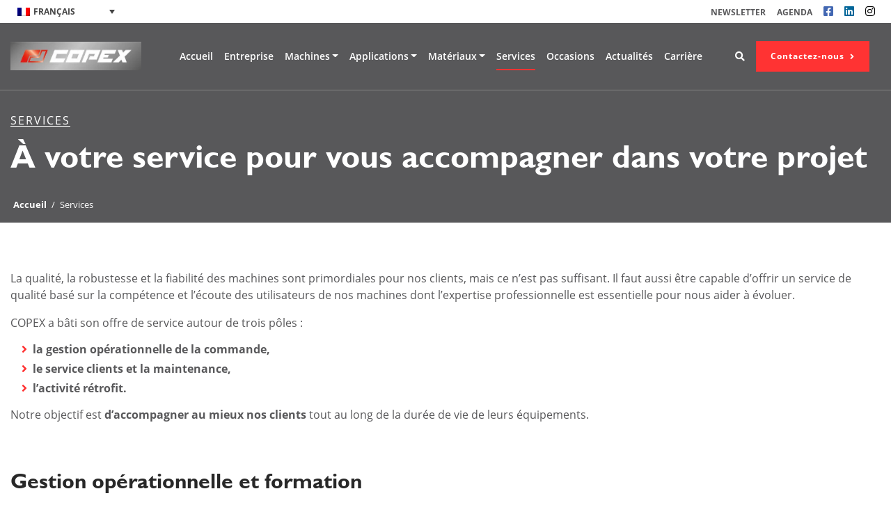

--- FILE ---
content_type: text/html; charset=UTF-8
request_url: https://copex.com/services/
body_size: 17132
content:
<!DOCTYPE html>
<html lang="fr-FR">
	<head>
		<meta http-equiv="X-UA-Compatible" content="IE=Edge;chrome=1" >
		<meta name="viewport" content="width=device-width; initial-scale=1; maximum-scale=1;" />
		<meta charset="UTF-8" />
		<meta name='robots' content='index, follow, max-image-preview:large, max-snippet:-1, max-video-preview:-1' />

<!-- Google Tag Manager for WordPress by gtm4wp.com -->
<script data-cfasync="false" data-pagespeed-no-defer>
	var gtm4wp_datalayer_name = "dataLayer";
	var dataLayer = dataLayer || [];
</script>
<!-- End Google Tag Manager for WordPress by gtm4wp.com -->
	<!-- This site is optimized with the Yoast SEO plugin v26.8 - https://yoast.com/product/yoast-seo-wordpress/ -->
	<title>Services - Copex</title>
<link data-rocket-prefetch href="https://static.axept.io" rel="dns-prefetch">
<link data-rocket-prefetch href="https://www.googletagmanager.com" rel="dns-prefetch">
<link data-rocket-prefetch href="https://fonts.googleapis.com" rel="dns-prefetch"><link rel="preload" data-rocket-preload as="image" href="https://copex.com/wp-content/uploads/2020/03/Transport-3-1024x576.jpg.webp" imagesrcset="https://copex.com/wp-content/uploads/2020/03/Transport-3-1024x576.jpg.webp 1024w,https://copex.com/wp-content/uploads/2020/03/Transport-3-300x169.jpg.webp 300w,https://copex.com/wp-content/uploads/2020/03/Transport-3-768x432.jpg.webp 768w,https://copex.com/wp-content/uploads/2020/03/Transport-3-1536x864.jpg.webp 1536w,https://copex.com/wp-content/uploads/2020/03/Transport-3-2048x1152.jpg.webp 2048w,https://copex.com/wp-content/uploads/2020/03/Transport-3-1200x675.jpg.webp 1200w" imagesizes="(max-width: 1024px) 100vw, 1024px" fetchpriority="high">
	<link rel="canonical" href="https://copex.com/services/" />
	<meta property="og:locale" content="fr_FR" />
	<meta property="og:type" content="article" />
	<meta property="og:title" content="Services - Copex" />
	<meta property="og:description" content="À votre service pour vous accompagner dans votre projet" />
	<meta property="og:url" content="https://copex.com/services/" />
	<meta property="og:site_name" content="Copex" />
	<meta property="article:modified_time" content="2025-09-11T10:48:42+00:00" />
	<meta property="og:image" content="https://copex.com/wp-content/uploads/2020/03/Transport-3-scaled.jpg" />
	<meta property="og:image:width" content="2300" />
	<meta property="og:image:height" content="1294" />
	<meta property="og:image:type" content="image/jpeg" />
	<meta name="twitter:card" content="summary_large_image" />
	<meta name="twitter:label1" content="Durée de lecture estimée" />
	<meta name="twitter:data1" content="7 minutes" />
	<script type="application/ld+json" class="yoast-schema-graph">{"@context":"https://schema.org","@graph":[{"@type":"WebPage","@id":"https://copex.com/services/","url":"https://copex.com/services/","name":"Services - Copex","isPartOf":{"@id":"https://copex.com/#website"},"primaryImageOfPage":{"@id":"https://copex.com/services/#primaryimage"},"image":{"@id":"https://copex.com/services/#primaryimage"},"thumbnailUrl":"https://copex.com/wp-content/uploads/2020/03/Transport-3-1024x576.jpg","datePublished":"2020-04-07T09:33:14+00:00","dateModified":"2025-09-11T10:48:42+00:00","breadcrumb":{"@id":"https://copex.com/services/#breadcrumb"},"inLanguage":"fr-FR","potentialAction":[{"@type":"ReadAction","target":["https://copex.com/services/"]}]},{"@type":"ImageObject","inLanguage":"fr-FR","@id":"https://copex.com/services/#primaryimage","url":"https://copex.com/wp-content/uploads/2020/03/Transport-3-scaled.jpg","contentUrl":"https://copex.com/wp-content/uploads/2020/03/Transport-3-scaled.jpg","width":2300,"height":1294},{"@type":"BreadcrumbList","@id":"https://copex.com/services/#breadcrumb","itemListElement":[{"@type":"ListItem","position":1,"name":"Accueil","item":"https://copex.com/"},{"@type":"ListItem","position":2,"name":"Services"}]},{"@type":"WebSite","@id":"https://copex.com/#website","url":"https://copex.com/","name":"Copex","description":"Un site utilisant WordPress","publisher":{"@id":"https://copex.com/#organization"},"potentialAction":[{"@type":"SearchAction","target":{"@type":"EntryPoint","urlTemplate":"https://copex.com/?s={search_term_string}"},"query-input":{"@type":"PropertyValueSpecification","valueRequired":true,"valueName":"search_term_string"}}],"inLanguage":"fr-FR"},{"@type":"Organization","@id":"https://copex.com/#organization","name":"copex","url":"https://copex.com/","logo":{"@type":"ImageObject","inLanguage":"fr-FR","@id":"https://copex.com/#/schema/logo/image/","url":"https://copex.com/wp-content/uploads/2020/03/cropped-Logo-COPEX-@x2.jpg","contentUrl":"https://copex.com/wp-content/uploads/2020/03/cropped-Logo-COPEX-@x2.jpg","width":457,"height":100,"caption":"copex"},"image":{"@id":"https://copex.com/#/schema/logo/image/"}}]}</script>
	<!-- / Yoast SEO plugin. -->



<link rel="alternate" type="application/rss+xml" title="Copex &raquo; Flux" href="https://copex.com/feed/" />
<link rel="alternate" type="application/rss+xml" title="Copex &raquo; Flux des commentaires" href="https://copex.com/comments/feed/" />
<link rel="alternate" title="oEmbed (JSON)" type="application/json+oembed" href="https://copex.com/wp-json/oembed/1.0/embed?url=https%3A%2F%2Fcopex.com%2Fservices%2F" />
<link rel="alternate" title="oEmbed (XML)" type="text/xml+oembed" href="https://copex.com/wp-json/oembed/1.0/embed?url=https%3A%2F%2Fcopex.com%2Fservices%2F&#038;format=xml" />
<style id='wp-img-auto-sizes-contain-inline-css' type='text/css'>
img:is([sizes=auto i],[sizes^="auto," i]){contain-intrinsic-size:3000px 1500px}
/*# sourceURL=wp-img-auto-sizes-contain-inline-css */
</style>
<style id='wp-emoji-styles-inline-css' type='text/css'>

	img.wp-smiley, img.emoji {
		display: inline !important;
		border: none !important;
		box-shadow: none !important;
		height: 1em !important;
		width: 1em !important;
		margin: 0 0.07em !important;
		vertical-align: -0.1em !important;
		background: none !important;
		padding: 0 !important;
	}
/*# sourceURL=wp-emoji-styles-inline-css */
</style>
<link rel='stylesheet' id='wp-block-library-css' href='https://copex.com/wp-includes/css/dist/block-library/style.min.css?ver=749907' type='text/css' media='all' />
<style id='wp-block-heading-inline-css' type='text/css'>
h1:where(.wp-block-heading).has-background,h2:where(.wp-block-heading).has-background,h3:where(.wp-block-heading).has-background,h4:where(.wp-block-heading).has-background,h5:where(.wp-block-heading).has-background,h6:where(.wp-block-heading).has-background{padding:1.25em 2.375em}h1.has-text-align-left[style*=writing-mode]:where([style*=vertical-lr]),h1.has-text-align-right[style*=writing-mode]:where([style*=vertical-rl]),h2.has-text-align-left[style*=writing-mode]:where([style*=vertical-lr]),h2.has-text-align-right[style*=writing-mode]:where([style*=vertical-rl]),h3.has-text-align-left[style*=writing-mode]:where([style*=vertical-lr]),h3.has-text-align-right[style*=writing-mode]:where([style*=vertical-rl]),h4.has-text-align-left[style*=writing-mode]:where([style*=vertical-lr]),h4.has-text-align-right[style*=writing-mode]:where([style*=vertical-rl]),h5.has-text-align-left[style*=writing-mode]:where([style*=vertical-lr]),h5.has-text-align-right[style*=writing-mode]:where([style*=vertical-rl]),h6.has-text-align-left[style*=writing-mode]:where([style*=vertical-lr]),h6.has-text-align-right[style*=writing-mode]:where([style*=vertical-rl]){rotate:180deg}
/*# sourceURL=https://copex.com/wp-includes/blocks/heading/style.min.css */
</style>
<style id='wp-block-image-inline-css' type='text/css'>
.wp-block-image>a,.wp-block-image>figure>a{display:inline-block}.wp-block-image img{box-sizing:border-box;height:auto;max-width:100%;vertical-align:bottom}@media not (prefers-reduced-motion){.wp-block-image img.hide{visibility:hidden}.wp-block-image img.show{animation:show-content-image .4s}}.wp-block-image[style*=border-radius] img,.wp-block-image[style*=border-radius]>a{border-radius:inherit}.wp-block-image.has-custom-border img{box-sizing:border-box}.wp-block-image.aligncenter{text-align:center}.wp-block-image.alignfull>a,.wp-block-image.alignwide>a{width:100%}.wp-block-image.alignfull img,.wp-block-image.alignwide img{height:auto;width:100%}.wp-block-image .aligncenter,.wp-block-image .alignleft,.wp-block-image .alignright,.wp-block-image.aligncenter,.wp-block-image.alignleft,.wp-block-image.alignright{display:table}.wp-block-image .aligncenter>figcaption,.wp-block-image .alignleft>figcaption,.wp-block-image .alignright>figcaption,.wp-block-image.aligncenter>figcaption,.wp-block-image.alignleft>figcaption,.wp-block-image.alignright>figcaption{caption-side:bottom;display:table-caption}.wp-block-image .alignleft{float:left;margin:.5em 1em .5em 0}.wp-block-image .alignright{float:right;margin:.5em 0 .5em 1em}.wp-block-image .aligncenter{margin-left:auto;margin-right:auto}.wp-block-image :where(figcaption){margin-bottom:1em;margin-top:.5em}.wp-block-image.is-style-circle-mask img{border-radius:9999px}@supports ((-webkit-mask-image:none) or (mask-image:none)) or (-webkit-mask-image:none){.wp-block-image.is-style-circle-mask img{border-radius:0;-webkit-mask-image:url('data:image/svg+xml;utf8,<svg viewBox="0 0 100 100" xmlns="http://www.w3.org/2000/svg"><circle cx="50" cy="50" r="50"/></svg>');mask-image:url('data:image/svg+xml;utf8,<svg viewBox="0 0 100 100" xmlns="http://www.w3.org/2000/svg"><circle cx="50" cy="50" r="50"/></svg>');mask-mode:alpha;-webkit-mask-position:center;mask-position:center;-webkit-mask-repeat:no-repeat;mask-repeat:no-repeat;-webkit-mask-size:contain;mask-size:contain}}:root :where(.wp-block-image.is-style-rounded img,.wp-block-image .is-style-rounded img){border-radius:9999px}.wp-block-image figure{margin:0}.wp-lightbox-container{display:flex;flex-direction:column;position:relative}.wp-lightbox-container img{cursor:zoom-in}.wp-lightbox-container img:hover+button{opacity:1}.wp-lightbox-container button{align-items:center;backdrop-filter:blur(16px) saturate(180%);background-color:#5a5a5a40;border:none;border-radius:4px;cursor:zoom-in;display:flex;height:20px;justify-content:center;opacity:0;padding:0;position:absolute;right:16px;text-align:center;top:16px;width:20px;z-index:100}@media not (prefers-reduced-motion){.wp-lightbox-container button{transition:opacity .2s ease}}.wp-lightbox-container button:focus-visible{outline:3px auto #5a5a5a40;outline:3px auto -webkit-focus-ring-color;outline-offset:3px}.wp-lightbox-container button:hover{cursor:pointer;opacity:1}.wp-lightbox-container button:focus{opacity:1}.wp-lightbox-container button:focus,.wp-lightbox-container button:hover,.wp-lightbox-container button:not(:hover):not(:active):not(.has-background){background-color:#5a5a5a40;border:none}.wp-lightbox-overlay{box-sizing:border-box;cursor:zoom-out;height:100vh;left:0;overflow:hidden;position:fixed;top:0;visibility:hidden;width:100%;z-index:100000}.wp-lightbox-overlay .close-button{align-items:center;cursor:pointer;display:flex;justify-content:center;min-height:40px;min-width:40px;padding:0;position:absolute;right:calc(env(safe-area-inset-right) + 16px);top:calc(env(safe-area-inset-top) + 16px);z-index:5000000}.wp-lightbox-overlay .close-button:focus,.wp-lightbox-overlay .close-button:hover,.wp-lightbox-overlay .close-button:not(:hover):not(:active):not(.has-background){background:none;border:none}.wp-lightbox-overlay .lightbox-image-container{height:var(--wp--lightbox-container-height);left:50%;overflow:hidden;position:absolute;top:50%;transform:translate(-50%,-50%);transform-origin:top left;width:var(--wp--lightbox-container-width);z-index:9999999999}.wp-lightbox-overlay .wp-block-image{align-items:center;box-sizing:border-box;display:flex;height:100%;justify-content:center;margin:0;position:relative;transform-origin:0 0;width:100%;z-index:3000000}.wp-lightbox-overlay .wp-block-image img{height:var(--wp--lightbox-image-height);min-height:var(--wp--lightbox-image-height);min-width:var(--wp--lightbox-image-width);width:var(--wp--lightbox-image-width)}.wp-lightbox-overlay .wp-block-image figcaption{display:none}.wp-lightbox-overlay button{background:none;border:none}.wp-lightbox-overlay .scrim{background-color:#fff;height:100%;opacity:.9;position:absolute;width:100%;z-index:2000000}.wp-lightbox-overlay.active{visibility:visible}@media not (prefers-reduced-motion){.wp-lightbox-overlay.active{animation:turn-on-visibility .25s both}.wp-lightbox-overlay.active img{animation:turn-on-visibility .35s both}.wp-lightbox-overlay.show-closing-animation:not(.active){animation:turn-off-visibility .35s both}.wp-lightbox-overlay.show-closing-animation:not(.active) img{animation:turn-off-visibility .25s both}.wp-lightbox-overlay.zoom.active{animation:none;opacity:1;visibility:visible}.wp-lightbox-overlay.zoom.active .lightbox-image-container{animation:lightbox-zoom-in .4s}.wp-lightbox-overlay.zoom.active .lightbox-image-container img{animation:none}.wp-lightbox-overlay.zoom.active .scrim{animation:turn-on-visibility .4s forwards}.wp-lightbox-overlay.zoom.show-closing-animation:not(.active){animation:none}.wp-lightbox-overlay.zoom.show-closing-animation:not(.active) .lightbox-image-container{animation:lightbox-zoom-out .4s}.wp-lightbox-overlay.zoom.show-closing-animation:not(.active) .lightbox-image-container img{animation:none}.wp-lightbox-overlay.zoom.show-closing-animation:not(.active) .scrim{animation:turn-off-visibility .4s forwards}}@keyframes show-content-image{0%{visibility:hidden}99%{visibility:hidden}to{visibility:visible}}@keyframes turn-on-visibility{0%{opacity:0}to{opacity:1}}@keyframes turn-off-visibility{0%{opacity:1;visibility:visible}99%{opacity:0;visibility:visible}to{opacity:0;visibility:hidden}}@keyframes lightbox-zoom-in{0%{transform:translate(calc((-100vw + var(--wp--lightbox-scrollbar-width))/2 + var(--wp--lightbox-initial-left-position)),calc(-50vh + var(--wp--lightbox-initial-top-position))) scale(var(--wp--lightbox-scale))}to{transform:translate(-50%,-50%) scale(1)}}@keyframes lightbox-zoom-out{0%{transform:translate(-50%,-50%) scale(1);visibility:visible}99%{visibility:visible}to{transform:translate(calc((-100vw + var(--wp--lightbox-scrollbar-width))/2 + var(--wp--lightbox-initial-left-position)),calc(-50vh + var(--wp--lightbox-initial-top-position))) scale(var(--wp--lightbox-scale));visibility:hidden}}
/*# sourceURL=https://copex.com/wp-includes/blocks/image/style.min.css */
</style>
<style id='wp-block-image-theme-inline-css' type='text/css'>
:root :where(.wp-block-image figcaption){color:#555;font-size:13px;text-align:center}.is-dark-theme :root :where(.wp-block-image figcaption){color:#ffffffa6}.wp-block-image{margin:0 0 1em}
/*# sourceURL=https://copex.com/wp-includes/blocks/image/theme.min.css */
</style>
<style id='wp-block-list-inline-css' type='text/css'>
ol,ul{box-sizing:border-box}:root :where(.wp-block-list.has-background){padding:1.25em 2.375em}
/*# sourceURL=https://copex.com/wp-includes/blocks/list/style.min.css */
</style>
<style id='wp-block-columns-inline-css' type='text/css'>
.wp-block-columns{box-sizing:border-box;display:flex;flex-wrap:wrap!important}@media (min-width:782px){.wp-block-columns{flex-wrap:nowrap!important}}.wp-block-columns{align-items:normal!important}.wp-block-columns.are-vertically-aligned-top{align-items:flex-start}.wp-block-columns.are-vertically-aligned-center{align-items:center}.wp-block-columns.are-vertically-aligned-bottom{align-items:flex-end}@media (max-width:781px){.wp-block-columns:not(.is-not-stacked-on-mobile)>.wp-block-column{flex-basis:100%!important}}@media (min-width:782px){.wp-block-columns:not(.is-not-stacked-on-mobile)>.wp-block-column{flex-basis:0;flex-grow:1}.wp-block-columns:not(.is-not-stacked-on-mobile)>.wp-block-column[style*=flex-basis]{flex-grow:0}}.wp-block-columns.is-not-stacked-on-mobile{flex-wrap:nowrap!important}.wp-block-columns.is-not-stacked-on-mobile>.wp-block-column{flex-basis:0;flex-grow:1}.wp-block-columns.is-not-stacked-on-mobile>.wp-block-column[style*=flex-basis]{flex-grow:0}:where(.wp-block-columns){margin-bottom:1.75em}:where(.wp-block-columns.has-background){padding:1.25em 2.375em}.wp-block-column{flex-grow:1;min-width:0;overflow-wrap:break-word;word-break:break-word}.wp-block-column.is-vertically-aligned-top{align-self:flex-start}.wp-block-column.is-vertically-aligned-center{align-self:center}.wp-block-column.is-vertically-aligned-bottom{align-self:flex-end}.wp-block-column.is-vertically-aligned-stretch{align-self:stretch}.wp-block-column.is-vertically-aligned-bottom,.wp-block-column.is-vertically-aligned-center,.wp-block-column.is-vertically-aligned-top{width:100%}
/*# sourceURL=https://copex.com/wp-includes/blocks/columns/style.min.css */
</style>
<style id='wp-block-paragraph-inline-css' type='text/css'>
.is-small-text{font-size:.875em}.is-regular-text{font-size:1em}.is-large-text{font-size:2.25em}.is-larger-text{font-size:3em}.has-drop-cap:not(:focus):first-letter{float:left;font-size:8.4em;font-style:normal;font-weight:100;line-height:.68;margin:.05em .1em 0 0;text-transform:uppercase}body.rtl .has-drop-cap:not(:focus):first-letter{float:none;margin-left:.1em}p.has-drop-cap.has-background{overflow:hidden}:root :where(p.has-background){padding:1.25em 2.375em}:where(p.has-text-color:not(.has-link-color)) a{color:inherit}p.has-text-align-left[style*="writing-mode:vertical-lr"],p.has-text-align-right[style*="writing-mode:vertical-rl"]{rotate:180deg}
/*# sourceURL=https://copex.com/wp-includes/blocks/paragraph/style.min.css */
</style>
<style id='wp-block-separator-inline-css' type='text/css'>
@charset "UTF-8";.wp-block-separator{border:none;border-top:2px solid}:root :where(.wp-block-separator.is-style-dots){height:auto;line-height:1;text-align:center}:root :where(.wp-block-separator.is-style-dots):before{color:currentColor;content:"···";font-family:serif;font-size:1.5em;letter-spacing:2em;padding-left:2em}.wp-block-separator.is-style-dots{background:none!important;border:none!important}
/*# sourceURL=https://copex.com/wp-includes/blocks/separator/style.min.css */
</style>
<style id='wp-block-separator-theme-inline-css' type='text/css'>
.wp-block-separator.has-css-opacity{opacity:.4}.wp-block-separator{border:none;border-bottom:2px solid;margin-left:auto;margin-right:auto}.wp-block-separator.has-alpha-channel-opacity{opacity:1}.wp-block-separator:not(.is-style-wide):not(.is-style-dots){width:100px}.wp-block-separator.has-background:not(.is-style-dots){border-bottom:none;height:1px}.wp-block-separator.has-background:not(.is-style-wide):not(.is-style-dots){height:2px}
/*# sourceURL=https://copex.com/wp-includes/blocks/separator/theme.min.css */
</style>
<style id='wp-block-spacer-inline-css' type='text/css'>
.wp-block-spacer{clear:both}
/*# sourceURL=https://copex.com/wp-includes/blocks/spacer/style.min.css */
</style>
<style id='global-styles-inline-css' type='text/css'>
:root{--wp--preset--aspect-ratio--square: 1;--wp--preset--aspect-ratio--4-3: 4/3;--wp--preset--aspect-ratio--3-4: 3/4;--wp--preset--aspect-ratio--3-2: 3/2;--wp--preset--aspect-ratio--2-3: 2/3;--wp--preset--aspect-ratio--16-9: 16/9;--wp--preset--aspect-ratio--9-16: 9/16;--wp--preset--color--black: #000000;--wp--preset--color--cyan-bluish-gray: #abb8c3;--wp--preset--color--white: #ffffff;--wp--preset--color--pale-pink: #f78da7;--wp--preset--color--vivid-red: #cf2e2e;--wp--preset--color--luminous-vivid-orange: #ff6900;--wp--preset--color--luminous-vivid-amber: #fcb900;--wp--preset--color--light-green-cyan: #7bdcb5;--wp--preset--color--vivid-green-cyan: #00d084;--wp--preset--color--pale-cyan-blue: #8ed1fc;--wp--preset--color--vivid-cyan-blue: #0693e3;--wp--preset--color--vivid-purple: #9b51e0;--wp--preset--gradient--vivid-cyan-blue-to-vivid-purple: linear-gradient(135deg,rgb(6,147,227) 0%,rgb(155,81,224) 100%);--wp--preset--gradient--light-green-cyan-to-vivid-green-cyan: linear-gradient(135deg,rgb(122,220,180) 0%,rgb(0,208,130) 100%);--wp--preset--gradient--luminous-vivid-amber-to-luminous-vivid-orange: linear-gradient(135deg,rgb(252,185,0) 0%,rgb(255,105,0) 100%);--wp--preset--gradient--luminous-vivid-orange-to-vivid-red: linear-gradient(135deg,rgb(255,105,0) 0%,rgb(207,46,46) 100%);--wp--preset--gradient--very-light-gray-to-cyan-bluish-gray: linear-gradient(135deg,rgb(238,238,238) 0%,rgb(169,184,195) 100%);--wp--preset--gradient--cool-to-warm-spectrum: linear-gradient(135deg,rgb(74,234,220) 0%,rgb(151,120,209) 20%,rgb(207,42,186) 40%,rgb(238,44,130) 60%,rgb(251,105,98) 80%,rgb(254,248,76) 100%);--wp--preset--gradient--blush-light-purple: linear-gradient(135deg,rgb(255,206,236) 0%,rgb(152,150,240) 100%);--wp--preset--gradient--blush-bordeaux: linear-gradient(135deg,rgb(254,205,165) 0%,rgb(254,45,45) 50%,rgb(107,0,62) 100%);--wp--preset--gradient--luminous-dusk: linear-gradient(135deg,rgb(255,203,112) 0%,rgb(199,81,192) 50%,rgb(65,88,208) 100%);--wp--preset--gradient--pale-ocean: linear-gradient(135deg,rgb(255,245,203) 0%,rgb(182,227,212) 50%,rgb(51,167,181) 100%);--wp--preset--gradient--electric-grass: linear-gradient(135deg,rgb(202,248,128) 0%,rgb(113,206,126) 100%);--wp--preset--gradient--midnight: linear-gradient(135deg,rgb(2,3,129) 0%,rgb(40,116,252) 100%);--wp--preset--font-size--small: 13px;--wp--preset--font-size--medium: 20px;--wp--preset--font-size--large: 36px;--wp--preset--font-size--x-large: 42px;--wp--preset--spacing--20: 0.44rem;--wp--preset--spacing--30: 0.67rem;--wp--preset--spacing--40: 1rem;--wp--preset--spacing--50: 1.5rem;--wp--preset--spacing--60: 2.25rem;--wp--preset--spacing--70: 3.38rem;--wp--preset--spacing--80: 5.06rem;--wp--preset--shadow--natural: 6px 6px 9px rgba(0, 0, 0, 0.2);--wp--preset--shadow--deep: 12px 12px 50px rgba(0, 0, 0, 0.4);--wp--preset--shadow--sharp: 6px 6px 0px rgba(0, 0, 0, 0.2);--wp--preset--shadow--outlined: 6px 6px 0px -3px rgb(255, 255, 255), 6px 6px rgb(0, 0, 0);--wp--preset--shadow--crisp: 6px 6px 0px rgb(0, 0, 0);}:where(.is-layout-flex){gap: 0.5em;}:where(.is-layout-grid){gap: 0.5em;}body .is-layout-flex{display: flex;}.is-layout-flex{flex-wrap: wrap;align-items: center;}.is-layout-flex > :is(*, div){margin: 0;}body .is-layout-grid{display: grid;}.is-layout-grid > :is(*, div){margin: 0;}:where(.wp-block-columns.is-layout-flex){gap: 2em;}:where(.wp-block-columns.is-layout-grid){gap: 2em;}:where(.wp-block-post-template.is-layout-flex){gap: 1.25em;}:where(.wp-block-post-template.is-layout-grid){gap: 1.25em;}.has-black-color{color: var(--wp--preset--color--black) !important;}.has-cyan-bluish-gray-color{color: var(--wp--preset--color--cyan-bluish-gray) !important;}.has-white-color{color: var(--wp--preset--color--white) !important;}.has-pale-pink-color{color: var(--wp--preset--color--pale-pink) !important;}.has-vivid-red-color{color: var(--wp--preset--color--vivid-red) !important;}.has-luminous-vivid-orange-color{color: var(--wp--preset--color--luminous-vivid-orange) !important;}.has-luminous-vivid-amber-color{color: var(--wp--preset--color--luminous-vivid-amber) !important;}.has-light-green-cyan-color{color: var(--wp--preset--color--light-green-cyan) !important;}.has-vivid-green-cyan-color{color: var(--wp--preset--color--vivid-green-cyan) !important;}.has-pale-cyan-blue-color{color: var(--wp--preset--color--pale-cyan-blue) !important;}.has-vivid-cyan-blue-color{color: var(--wp--preset--color--vivid-cyan-blue) !important;}.has-vivid-purple-color{color: var(--wp--preset--color--vivid-purple) !important;}.has-black-background-color{background-color: var(--wp--preset--color--black) !important;}.has-cyan-bluish-gray-background-color{background-color: var(--wp--preset--color--cyan-bluish-gray) !important;}.has-white-background-color{background-color: var(--wp--preset--color--white) !important;}.has-pale-pink-background-color{background-color: var(--wp--preset--color--pale-pink) !important;}.has-vivid-red-background-color{background-color: var(--wp--preset--color--vivid-red) !important;}.has-luminous-vivid-orange-background-color{background-color: var(--wp--preset--color--luminous-vivid-orange) !important;}.has-luminous-vivid-amber-background-color{background-color: var(--wp--preset--color--luminous-vivid-amber) !important;}.has-light-green-cyan-background-color{background-color: var(--wp--preset--color--light-green-cyan) !important;}.has-vivid-green-cyan-background-color{background-color: var(--wp--preset--color--vivid-green-cyan) !important;}.has-pale-cyan-blue-background-color{background-color: var(--wp--preset--color--pale-cyan-blue) !important;}.has-vivid-cyan-blue-background-color{background-color: var(--wp--preset--color--vivid-cyan-blue) !important;}.has-vivid-purple-background-color{background-color: var(--wp--preset--color--vivid-purple) !important;}.has-black-border-color{border-color: var(--wp--preset--color--black) !important;}.has-cyan-bluish-gray-border-color{border-color: var(--wp--preset--color--cyan-bluish-gray) !important;}.has-white-border-color{border-color: var(--wp--preset--color--white) !important;}.has-pale-pink-border-color{border-color: var(--wp--preset--color--pale-pink) !important;}.has-vivid-red-border-color{border-color: var(--wp--preset--color--vivid-red) !important;}.has-luminous-vivid-orange-border-color{border-color: var(--wp--preset--color--luminous-vivid-orange) !important;}.has-luminous-vivid-amber-border-color{border-color: var(--wp--preset--color--luminous-vivid-amber) !important;}.has-light-green-cyan-border-color{border-color: var(--wp--preset--color--light-green-cyan) !important;}.has-vivid-green-cyan-border-color{border-color: var(--wp--preset--color--vivid-green-cyan) !important;}.has-pale-cyan-blue-border-color{border-color: var(--wp--preset--color--pale-cyan-blue) !important;}.has-vivid-cyan-blue-border-color{border-color: var(--wp--preset--color--vivid-cyan-blue) !important;}.has-vivid-purple-border-color{border-color: var(--wp--preset--color--vivid-purple) !important;}.has-vivid-cyan-blue-to-vivid-purple-gradient-background{background: var(--wp--preset--gradient--vivid-cyan-blue-to-vivid-purple) !important;}.has-light-green-cyan-to-vivid-green-cyan-gradient-background{background: var(--wp--preset--gradient--light-green-cyan-to-vivid-green-cyan) !important;}.has-luminous-vivid-amber-to-luminous-vivid-orange-gradient-background{background: var(--wp--preset--gradient--luminous-vivid-amber-to-luminous-vivid-orange) !important;}.has-luminous-vivid-orange-to-vivid-red-gradient-background{background: var(--wp--preset--gradient--luminous-vivid-orange-to-vivid-red) !important;}.has-very-light-gray-to-cyan-bluish-gray-gradient-background{background: var(--wp--preset--gradient--very-light-gray-to-cyan-bluish-gray) !important;}.has-cool-to-warm-spectrum-gradient-background{background: var(--wp--preset--gradient--cool-to-warm-spectrum) !important;}.has-blush-light-purple-gradient-background{background: var(--wp--preset--gradient--blush-light-purple) !important;}.has-blush-bordeaux-gradient-background{background: var(--wp--preset--gradient--blush-bordeaux) !important;}.has-luminous-dusk-gradient-background{background: var(--wp--preset--gradient--luminous-dusk) !important;}.has-pale-ocean-gradient-background{background: var(--wp--preset--gradient--pale-ocean) !important;}.has-electric-grass-gradient-background{background: var(--wp--preset--gradient--electric-grass) !important;}.has-midnight-gradient-background{background: var(--wp--preset--gradient--midnight) !important;}.has-small-font-size{font-size: var(--wp--preset--font-size--small) !important;}.has-medium-font-size{font-size: var(--wp--preset--font-size--medium) !important;}.has-large-font-size{font-size: var(--wp--preset--font-size--large) !important;}.has-x-large-font-size{font-size: var(--wp--preset--font-size--x-large) !important;}
:where(.wp-block-columns.is-layout-flex){gap: 2em;}:where(.wp-block-columns.is-layout-grid){gap: 2em;}
/*# sourceURL=global-styles-inline-css */
</style>
<style id='core-block-supports-inline-css' type='text/css'>
.wp-container-core-columns-is-layout-9d6595d7{flex-wrap:nowrap;}
/*# sourceURL=core-block-supports-inline-css */
</style>

<style id='classic-theme-styles-inline-css' type='text/css'>
/*! This file is auto-generated */
.wp-block-button__link{color:#fff;background-color:#32373c;border-radius:9999px;box-shadow:none;text-decoration:none;padding:calc(.667em + 2px) calc(1.333em + 2px);font-size:1.125em}.wp-block-file__button{background:#32373c;color:#fff;text-decoration:none}
/*# sourceURL=/wp-includes/css/classic-themes.min.css */
</style>
<link rel='stylesheet' id='wpml-legacy-dropdown-0-css' href='https://copex.com/wp-content/plugins/sitepress-multilingual-cms/templates/language-switchers/legacy-dropdown/style.min.css?ver=1' type='text/css' media='all' />
<link data-minify="1" rel='stylesheet' id='style-css' href='https://copex.com/wp-content/cache/min/1/wp-content/themes/copex/style.css?ver=1768212939' type='text/css' media='all' />
<script type="text/javascript" src="https://copex.com/wp-content/plugins/sitepress-multilingual-cms/templates/language-switchers/legacy-dropdown/script.min.js?ver=1" id="wpml-legacy-dropdown-0-js" data-rocket-defer defer></script>
<script type="text/javascript" src="https://copex.com/wp-includes/js/jquery/jquery.min.js?ver=3.7.1" id="jquery-core-js"></script>
<script type="text/javascript" src="https://copex.com/wp-includes/js/jquery/jquery-migrate.min.js?ver=3.4.1" id="jquery-migrate-js" data-rocket-defer defer></script>
<link rel="https://api.w.org/" href="https://copex.com/wp-json/" /><link rel="alternate" title="JSON" type="application/json" href="https://copex.com/wp-json/wp/v2/pages/209" />
<link rel='shortlink' href='https://copex.com/?p=209' />
			<!-- DO NOT COPY THIS SNIPPET! Start of Page Analytics Tracking for HubSpot WordPress plugin v11.3.37-->
			<script class="hsq-set-content-id" data-content-id="standard-page">
				var _hsq = _hsq || [];
				_hsq.push(["setContentType", "standard-page"]);
			</script>
			<!-- DO NOT COPY THIS SNIPPET! End of Page Analytics Tracking for HubSpot WordPress plugin -->
			
<!-- Google Tag Manager for WordPress by gtm4wp.com -->
<!-- GTM Container placement set to footer -->
<script data-cfasync="false" data-pagespeed-no-defer>
	var dataLayer_content = {"pagePostType":"page","pagePostType2":"single-page","pagePostAuthor":"ldwadmin"};
	dataLayer.push( dataLayer_content );
</script>
<script data-cfasync="false" data-pagespeed-no-defer>
(function(w,d,s,l,i){w[l]=w[l]||[];w[l].push({'gtm.start':
new Date().getTime(),event:'gtm.js'});var f=d.getElementsByTagName(s)[0],
j=d.createElement(s),dl=l!='dataLayer'?'&l='+l:'';j.async=true;j.src=
'//www.googletagmanager.com/gtm.js?id='+i+dl;f.parentNode.insertBefore(j,f);
})(window,document,'script','dataLayer','GTM-P7LDXSM');
</script>
<!-- End Google Tag Manager for WordPress by gtm4wp.com --><style type="text/css">.recentcomments a{display:inline !important;padding:0 !important;margin:0 !important;}</style><link rel="icon" href="https://copex.com/wp-content/uploads/2020/03/cropped-favicon-150x150.png.webp" sizes="32x32" />
<link rel="icon" href="https://copex.com/wp-content/uploads/2020/03/cropped-favicon-300x300.png.webp" sizes="192x192" />
<link rel="apple-touch-icon" href="https://copex.com/wp-content/uploads/2020/03/cropped-favicon-300x300.png.webp" />
<meta name="msapplication-TileImage" content="https://copex.com/wp-content/uploads/2020/03/cropped-favicon-300x300.png" />
<noscript><style id="rocket-lazyload-nojs-css">.rll-youtube-player, [data-lazy-src]{display:none !important;}</style></noscript>	<style id="rocket-lazyrender-inline-css">[data-wpr-lazyrender] {content-visibility: auto;}</style><meta name="generator" content="WP Rocket 3.20.3" data-wpr-features="wpr_defer_js wpr_minify_js wpr_lazyload_images wpr_lazyload_iframes wpr_preconnect_external_domains wpr_automatic_lazy_rendering wpr_oci wpr_cache_webp wpr_minify_css wpr_desktop" /></head>
	<body class="wp-singular page-template-default page page-id-209 wp-custom-logo wp-embed-responsive wp-theme-ldw-base wp-child-theme-copex" role="document">
		
<!-- GTM Container placement set to footer -->
<!-- Google Tag Manager (noscript) -->
				<noscript><iframe src="https://www.googletagmanager.com/ns.html?id=GTM-P7LDXSM" height="0" width="0" style="display:none;visibility:hidden" aria-hidden="true"></iframe></noscript>
<!-- End Google Tag Manager (noscript) -->		<header  class="sticky-top" role="banner">
			<div id="header-top" class="navbar-inverse">
				<div  class="container-fluid">
					<nav id="topnav">
						<div class="row">
							<div class="col">
								<aside id="icl_lang_sel_widget-2" class="widget widget-container widget_icl_lang_sel_widget"><div class="widget_content">
<div
	 class="wpml-ls-sidebars-header-widgets wpml-ls wpml-ls-legacy-dropdown js-wpml-ls-legacy-dropdown">
	<ul role="menu">

		<li role="none" tabindex="0" class="wpml-ls-slot-header-widgets wpml-ls-item wpml-ls-item-fr wpml-ls-current-language wpml-ls-first-item wpml-ls-item-legacy-dropdown">
			<a href="#" class="js-wpml-ls-item-toggle wpml-ls-item-toggle" role="menuitem" title="Passer à Français">
                            <img
            class="wpml-ls-flag"
            src="https://copex.com/wp-content/plugins/sitepress-multilingual-cms/res/flags/fr.png"
            alt=""
            
            
    /><span class="wpml-ls-native" role="menuitem">Français</span></a>

			<ul class="wpml-ls-sub-menu" role="menu">
				
					<li class="wpml-ls-slot-header-widgets wpml-ls-item wpml-ls-item-en" role="none">
						<a href="https://copex.com/en/services/" class="wpml-ls-link" role="menuitem" aria-label="Passer à Anglais" title="Passer à Anglais">
                                        <img
            class="wpml-ls-flag"
            src="https://copex.com/wp-content/plugins/sitepress-multilingual-cms/res/flags/en.png"
            alt=""
            
            
    /><span class="wpml-ls-display">Anglais</span></a>
					</li>

				
					<li class="wpml-ls-slot-header-widgets wpml-ls-item wpml-ls-item-de" role="none">
						<a href="https://copex.com/de/service/" class="wpml-ls-link" role="menuitem" aria-label="Passer à Allemand" title="Passer à Allemand">
                                        <img
            class="wpml-ls-flag"
            src="https://copex.com/wp-content/plugins/sitepress-multilingual-cms/res/flags/de.png"
            alt=""
            
            
    /><span class="wpml-ls-display">Allemand</span></a>
					</li>

				
					<li class="wpml-ls-slot-header-widgets wpml-ls-item wpml-ls-item-es" role="none">
						<a href="https://copex.com/es/servicios/" class="wpml-ls-link" role="menuitem" aria-label="Passer à Espagnol" title="Passer à Espagnol">
                                        <img
            class="wpml-ls-flag"
            src="https://copex.com/wp-content/plugins/sitepress-multilingual-cms/res/flags/es.png"
            alt=""
            
            
    /><span class="wpml-ls-display">Espagnol</span></a>
					</li>

				
					<li class="wpml-ls-slot-header-widgets wpml-ls-item wpml-ls-item-ru wpml-ls-last-item" role="none">
						<a href="https://copex.com/ru/%d1%81%d0%b5%d1%80%d0%b2%d0%b8%d1%81%d0%bd%d0%be%d0%b5-%d0%be%d0%b1%d1%81%d0%bb%d1%83%d0%b6%d0%b8%d0%b2%d0%b0%d0%bd%d0%b8%d0%b5/" class="wpml-ls-link" role="menuitem" aria-label="Passer à Russe" title="Passer à Russe">
                                        <img
            class="wpml-ls-flag"
            src="https://copex.com/wp-content/plugins/sitepress-multilingual-cms/res/flags/ru.png"
            alt=""
            
            
    /><span class="wpml-ls-display">Russe</span></a>
					</li>

							</ul>

		</li>

	</ul>
</div>
</div></aside>							</div>
							<div class="col text-right">
								<ul id="menu-top-header" class="nav navbar-nav navbar-right d-none d-sm-flex"><li id="menu-item-181" class="menu-item menu-item-type-post_type menu-item-object-page menu-item-181 nav-item"><a href="https://copex.com/newsletter/">Newsletter</a></li>
<li id="menu-item-180" class="menu-item menu-item-type-post_type menu-item-object-page menu-item-180 nav-item"><a href="https://copex.com/agenda/">Agenda</a></li>
</ul>								<ul class="header-rs">
																			<li>
											<a href="https://www.facebook.com/sa.copex">
												<i class="fab fa-facebook-square"></i>
											</a>
										</li>
																												<li>
											<a href="https://www.linkedin.com/company/copex-sa">
												<i class="fab fa-linkedin"></i>
											</a>
										</li>
																												<li>
											<a href="https://www.instagram.com/lefort.metal.recycling/">
												<i class="fab fa-instagram"></i>
											</a>
										</li>
																	</ul>
							</div>
						</div>
					</nav>
				</div>
			</div>
			<div  id="header-bottom">
				<div  class="container-fluid">
					<div class="header-title">
						<a href="https://copex.com/" class="custom-logo-link" rel="home"><img width="457" height="100" src="https://copex.com/wp-content/uploads/2020/03/cropped-Logo-COPEX-@x2.jpg.webp" class="custom-logo" alt="Copex" decoding="async" srcset="https://copex.com/wp-content/uploads/2020/03/cropped-Logo-COPEX-@x2.jpg.webp 457w,https://copex.com/wp-content/uploads/2020/03/cropped-Logo-COPEX-@x2-300x66.jpg.webp 300w" sizes="(max-width: 457px) 100vw, 457px" /></a>					</div>
					<nav class="navbar navbar-expand-lg">
						<button class="navbar-toggler" type="button" data-toggle="collapse" data-target="#main-nav" aria-controls="main-nav" aria-expanded="false" aria-label="Toggle navigation">
							<span class="navbar-toggler-icon"></span>
						</button>
						<div class="collapse navbar-collapse" id="main-nav">
							<ul id="menu-header" class="navbar-nav"><li id="menu-item-129" class="menu-item menu-item-type-post_type menu-item-object-page menu-item-home menu-item-129 nav-item"><a href="https://copex.com/" class="nav-link">Accueil</a><li id="menu-item-85" class="menu-item menu-item-type-post_type menu-item-object-page menu-item-85 nav-item"><a href="https://copex.com/entreprise/" class="nav-link">Entreprise</a><li id="menu-item-5906" class="menu-item menu-item-type-post_type menu-item-object-page menu-item-has-children menu-item-5906 nav-item dropdown"><a href="https://copex.com/machines/" class="nav-link dropdown-toggle" data-href="#" data-toggle="dropdown" aria-haspopup="true" aria-expanded="false">Machines<span class="caret"></span></a>
<div class="sub-menu dropdown-menu">
	<a href="https://copex.com/machines/presse-cisailles-a-ferraille/" class="dropdown-item">Presses cisailles</a>	
	<a href="https://copex.com/machines/presses-a-paquets/" class="dropdown-item">Presses</a>	
	<a href="https://copex.com/machines/occasions/" class="dropdown-item">Occasions</a>	

</div>
<li id="menu-item-83" class="menu-item menu-item-type-post_type menu-item-object-page menu-item-has-children menu-item-83 nav-item dropdown"><a href="https://copex.com/applications/" class="nav-link dropdown-toggle" data-href="#" data-toggle="dropdown" aria-haspopup="true" aria-expanded="false">Applications<span class="caret"></span></a>
<div class="sub-menu dropdown-menu">
	<a href="https://copex.com/applications/agroalimentaire/" class="dropdown-item">Agroalimentaire</a>	
	<a href="https://copex.com/applications/recyclage-ferreux-et-non-ferreux/" class="dropdown-item">Recyclage des métaux ferreux et non-ferreux</a>	
	<a href="https://copex.com/applications/siderurgie/" class="dropdown-item">Sidérurgie</a>	
	<a href="https://copex.com/applications/recyclage-des-dechets-et-centres-de-tri/" class="dropdown-item">Recyclage des déchets et centres de tri</a>	
	<a href="https://copex.com/applications/agriculture/" class="dropdown-item">Agriculture</a>	
	<a href="https://copex.com/applications/nucleaire/" class="dropdown-item">Nucléaire</a>	
	<a href="https://copex.com/applications/centres-de-transfert/" class="dropdown-item">Centres de transfert</a>	
	<a href="https://copex.com/applications/industries/" class="dropdown-item">Autres industries</a>	

</div>
<li id="menu-item-82" class="menu-item menu-item-type-post_type menu-item-object-page menu-item-has-children menu-item-82 nav-item dropdown"><a href="https://copex.com/materiaux/" class="nav-link dropdown-toggle" data-href="#" data-toggle="dropdown" aria-haspopup="true" aria-expanded="false">Matériaux<span class="caret"></span></a>
<div class="sub-menu dropdown-menu">
	<a href="https://copex.com/materiaux/metaux-ferreux/" class="dropdown-item">Métaux ferreux</a>	
	<a href="https://copex.com/materiaux/metaux-non-ferreux/" class="dropdown-item">Métaux non ferreux</a>	
	<a href="https://copex.com/materiaux/luzerne-paille-et-autres-fibres-vegetales/" class="dropdown-item">Fibres agricoles et végétales</a>	
	<a href="https://copex.com/materiaux/multimateriaux/" class="dropdown-item">Multimatériaux</a>	
	<a href="https://copex.com/materiaux/omr/" class="dropdown-item">OMR</a>	
	<a href="https://copex.com/materiaux/csr/" class="dropdown-item">CSR</a>	
	<a href="https://copex.com/materiaux/emballage-metallique/" class="dropdown-item">Emballages métalliques</a>	
	<a href="https://copex.com/materiaux/deee/" class="dropdown-item">DEEE</a>	
	<a href="https://copex.com/materiaux/cartons/" class="dropdown-item">Cartons</a>	
	<a href="https://copex.com/materiaux/plastiques/" class="dropdown-item">Plastiques</a>	
	<a href="https://copex.com/materiaux/bois/" class="dropdown-item">Bois</a>	
	<a href="https://copex.com/materiaux/textile/" class="dropdown-item">Textiles</a>	

</div>
<li id="menu-item-2740" class="menu-item menu-item-type-post_type menu-item-object-page current-menu-item page_item page-item-209 current_page_item menu-item-2740 nav-item"><a href="https://copex.com/services/" aria-current="page" class="nav-link">Services</a><li id="menu-item-162" class="menu-item menu-item-type-post_type menu-item-object-machine menu-item-162 nav-item"><a href="https://copex.com/machines/occasions/" class="nav-link">Occasions</a><li id="menu-item-86" class="menu-item menu-item-type-post_type menu-item-object-page menu-item-86 nav-item"><a href="https://copex.com/actualites/" class="nav-link">Actualités</a><li id="menu-item-7308" class="menu-item menu-item-type-post_type menu-item-object-page menu-item-7308 nav-item"><a href="https://copex.com/carriere/" class="nav-link">Carrière</a><li id="menu-item-133" class="menu-search menu-item menu-item-type-custom menu-item-object-custom menu-item-133 nav-item"><a class="nav-link"><form method="get" id="searchform" action="https://copex.com/" class="form-inline my-2 my-lg-0">
	<input class="form-control mr-sm-2" type="text" class="field" name="s" id="s" placeholder="Rechercher" />
	<input type="submit" class="btn btn-outline-success my-2 my-sm-0 submit d-none" name="submit" id="searchsubmit" value="Rechercher" />
	<i class="fas fa-search"></i>
</form></a><li id="menu-item-84" class="menu-contact menu-item menu-item-type-post_type menu-item-object-page menu-item-84 nav-item"><a href="https://copex.com/contactez-nous/" class="nav-link">Contactez-nous</a></ul>						</div>
					</nav>
				</div>
			</div>
		</header>
		<main >
							<section  class="head">
					<div  class="container">
								<p>Services</p>
			<h1>À votre service pour vous accompagner dans votre projet</h1>
							<div id="breadcrumbs"><span><span><a href="https://copex.com/">Accueil</a></span> / <span class="breadcrumb_last" aria-current="page">Services</span></span></div>					</div>
				</section>
								<section  class="page">
			<div  class="section-content">
				<div class="container">
					<div class="content">
						
<div style="height:20px" aria-hidden="true" class="wp-block-spacer"></div>



<p>La qualité, la robustesse et la fiabilité des machines sont primordiales pour nos clients, mais ce n’est pas suffisant. Il faut aussi être capable d’offrir un service de qualité basé sur la compétence et l’écoute des utilisateurs de nos machines dont l’expertise professionnelle est essentielle pour nous aider à évoluer. </p>



<p>COPEX a bâti son offre de service autour de trois pôles&nbsp;: </p>



<ul class="wp-block-list">
<li><strong>la gestion opérationnelle de la commande, </strong></li>



<li><strong>le service clients et la maintenance,</strong></li>



<li><strong>l’activité rétrofit. </strong></li>
</ul>



<p>Notre objectif est <strong>d’accompagner au mieux nos clients </strong>tout au long de la durée de vie de leurs équipements.</p>



<div style="height:50px" aria-hidden="true" class="wp-block-spacer"></div>



<h2 class="wp-block-heading">Gestion opérationnelle et formation</h2>



<hr class="wp-block-separator has-css-opacity is-style-wide" />



<div style="height:20px" aria-hidden="true" class="wp-block-spacer"></div>



<div class="wp-block-columns is-layout-flex wp-container-core-columns-is-layout-9d6595d7 wp-block-columns-is-layout-flex">
<div class="wp-block-column is-layout-flow wp-block-column-is-layout-flow">
<figure class="wp-block-image size-large"><img fetchpriority="high" decoding="async" width="1024" height="576" src="https://copex.com/wp-content/uploads/2020/03/Transport-3-1024x576.jpg.webp" alt="" class="wp-image-3027" srcset="https://copex.com/wp-content/uploads/2020/03/Transport-3-1024x576.jpg.webp 1024w,https://copex.com/wp-content/uploads/2020/03/Transport-3-300x169.jpg.webp 300w,https://copex.com/wp-content/uploads/2020/03/Transport-3-768x432.jpg.webp 768w,https://copex.com/wp-content/uploads/2020/03/Transport-3-1536x864.jpg.webp 1536w,https://copex.com/wp-content/uploads/2020/03/Transport-3-2048x1152.jpg.webp 2048w,https://copex.com/wp-content/uploads/2020/03/Transport-3-1200x675.jpg.webp 1200w" sizes="(max-width: 1024px) 100vw, 1024px" /></figure>



<div style="height:30px" aria-hidden="true" class="wp-block-spacer"></div>



<h3 class="wp-block-heading"><strong>Gestion opérationnelle</strong> <strong>de la commande</strong></h3>



<p>A réception de la commande,<strong> le responsable des opérations devient votre interlocuteur privilégié</strong>. Il est chargé de <strong>gérer l’ensemble des opérations depuis le lancement en fabrication jusqu’à la mise en route </strong>sur site. Il vous transmettra un planning précis de réalisation, et assurera en coordination avec vous la gestion opérationnelle qui comprend les étapes&nbsp;suivantes:</p>



<ul class="wp-block-list">
<li>Réalisation des plans d’implantation et préparation des opérations de génie civil,</li>



<li>Gestion de la chaîne logistique en France et à l’international dans les meilleures conditions économiques et de sécurité,</li>



<li>Supervision du montage avec vos équipes locales ou montage intégral de la machine par les équipes COPEX,</li>



<li>Mise en route et optimisation de la machine sur site, moment idéal pour effectuer les derniers ajustements et optimiser les performances de votre nouvelle machine et former les futurs opérateurs.</li>
</ul>
</div>



<div class="wp-block-column is-layout-flow wp-block-column-is-layout-flow">
<figure class="wp-block-image size-large"><img decoding="async" width="1024" height="576" src="data:image/svg+xml,%3Csvg%20xmlns='http://www.w3.org/2000/svg'%20viewBox='0%200%201024%20576'%3E%3C/svg%3E" alt="" class="wp-image-3379" data-lazy-srcset="https://copex.com/wp-content/uploads/2020/03/Presse-cisaille-Reflex650-Loacker-n°2-1024x576.jpg.webp 1024w,https://copex.com/wp-content/uploads/2020/03/Presse-cisaille-Reflex650-Loacker-n°2-300x169.jpg.webp 300w,https://copex.com/wp-content/uploads/2020/03/Presse-cisaille-Reflex650-Loacker-n°2-768x432.jpg.webp 768w,https://copex.com/wp-content/uploads/2020/03/Presse-cisaille-Reflex650-Loacker-n°2-1536x864.jpg.webp 1536w,https://copex.com/wp-content/uploads/2020/03/Presse-cisaille-Reflex650-Loacker-n°2-2048x1152.jpg.webp 2048w,https://copex.com/wp-content/uploads/2020/03/Presse-cisaille-Reflex650-Loacker-n°2-1200x675.jpg.webp 1200w" data-lazy-sizes="(max-width: 1024px) 100vw, 1024px" data-lazy-src="https://copex.com/wp-content/uploads/2020/03/Presse-cisaille-Reflex650-Loacker-n°2-1024x576.jpg.webp" /><noscript><img decoding="async" width="1024" height="576" src="https://copex.com/wp-content/uploads/2020/03/Presse-cisaille-Reflex650-Loacker-n°2-1024x576.jpg.webp" alt="" class="wp-image-3379" srcset="https://copex.com/wp-content/uploads/2020/03/Presse-cisaille-Reflex650-Loacker-n°2-1024x576.jpg.webp 1024w,https://copex.com/wp-content/uploads/2020/03/Presse-cisaille-Reflex650-Loacker-n°2-300x169.jpg.webp 300w,https://copex.com/wp-content/uploads/2020/03/Presse-cisaille-Reflex650-Loacker-n°2-768x432.jpg.webp 768w,https://copex.com/wp-content/uploads/2020/03/Presse-cisaille-Reflex650-Loacker-n°2-1536x864.jpg.webp 1536w,https://copex.com/wp-content/uploads/2020/03/Presse-cisaille-Reflex650-Loacker-n°2-2048x1152.jpg.webp 2048w,https://copex.com/wp-content/uploads/2020/03/Presse-cisaille-Reflex650-Loacker-n°2-1200x675.jpg.webp 1200w" sizes="(max-width: 1024px) 100vw, 1024px" /></noscript></figure>



<div style="height:30px" aria-hidden="true" class="wp-block-spacer"></div>



<h3 class="wp-block-heading"><strong>Formation&nbsp;: Une étape essentielle</strong></h3>



<p>Nous savons que l’une des clefs de la durabilité des machines, c’est la qualité de leur conception et de leur fabrication. C’est aussi et surtout la façon dont elles sont ensuite utilisées et entretenues. C’est pourquoi nous <strong>apportons un soin particulier à la qualité des formations personnalisées </strong>que nous dispensons. C’est une étape essentielle qui permettra à l’opérateur de conduite de la machine de la prendre en main, et à l’agent de maintenance d’être autonome pour son entretien régulier. Plusieurs grands thèmes alternant formation pratique et formation théorique sont approfondis afin d’atteindre des objectifs très concrets:</p>



<ul class="wp-block-list">
<li>L’opérateur doit se sentir parfaitement à l’aise dans l’utilisation de la machine,</li>



<li>Il doit être à même de réaliser les opérations d’entretien courant,</li>



<li>Il doit pouvoir exploiter la machine en toute autonomie,</li>



<li>Enfin il doit être en mesure d’effectuer en toute simplicité les commandes de pièces de rechange.</li>
</ul>



<p></p>
</div>
</div>



<p><strong>Pour nous il est essentiel de pouvoir lier un contact privilégié entre les acteurs du projet, du côté client comme du côté COPEX.</strong></p>



<div style="height:50px" aria-hidden="true" class="wp-block-spacer"></div>



<h2 class="wp-block-heading"><strong>Service </strong>clients et maintenance</h2>



<hr class="wp-block-separator has-css-opacity is-style-wide" />



<div style="height:20px" aria-hidden="true" class="wp-block-spacer"></div>



<div class="wp-block-columns is-layout-flex wp-container-core-columns-is-layout-9d6595d7 wp-block-columns-is-layout-flex">
<div class="wp-block-column is-layout-flow wp-block-column-is-layout-flow">
<figure class="wp-block-image size-large"><img decoding="async" width="1024" height="680" src="data:image/svg+xml,%3Csvg%20xmlns='http://www.w3.org/2000/svg'%20viewBox='0%200%201024%20680'%3E%3C/svg%3E" alt="" class="wp-image-3047" data-lazy-srcset="https://copex.com/wp-content/uploads/2020/03/Service-3-1024x680.jpg.webp 1024w,https://copex.com/wp-content/uploads/2020/03/Service-3-300x199.jpg.webp 300w,https://copex.com/wp-content/uploads/2020/03/Service-3-768x510.jpg.webp 768w,https://copex.com/wp-content/uploads/2020/03/Service-3-1536x1020.jpg.webp 1536w,https://copex.com/wp-content/uploads/2020/03/Service-3-2048x1360.jpg.webp 2048w,https://copex.com/wp-content/uploads/2020/03/Service-3-1200x797.jpg.webp 1200w" data-lazy-sizes="(max-width: 1024px) 100vw, 1024px" data-lazy-src="https://copex.com/wp-content/uploads/2020/03/Service-3-1024x680.jpg.webp" /><noscript><img decoding="async" width="1024" height="680" src="https://copex.com/wp-content/uploads/2020/03/Service-3-1024x680.jpg.webp" alt="" class="wp-image-3047" srcset="https://copex.com/wp-content/uploads/2020/03/Service-3-1024x680.jpg.webp 1024w,https://copex.com/wp-content/uploads/2020/03/Service-3-300x199.jpg.webp 300w,https://copex.com/wp-content/uploads/2020/03/Service-3-768x510.jpg.webp 768w,https://copex.com/wp-content/uploads/2020/03/Service-3-1536x1020.jpg.webp 1536w,https://copex.com/wp-content/uploads/2020/03/Service-3-2048x1360.jpg.webp 2048w,https://copex.com/wp-content/uploads/2020/03/Service-3-1200x797.jpg.webp 1200w" sizes="(max-width: 1024px) 100vw, 1024px" /></noscript></figure>



<div style="height:30px" aria-hidden="true" class="wp-block-spacer"></div>



<h3 class="wp-block-heading"><strong>Organisation du service clients</strong></h3>



<p>Nous avons mis en place une <strong>organisation efficace</strong> qui combine l’assistance technique téléphonique et une équipe de techniciens itinérants prêts à se rendre partout dans le monde&nbsp;: des <strong>équipes compétentes, rapides et efficaces</strong>, qui connaissent parfaitement les machines, mais aussi les clients et leurs spécificités.</p>



<p>Chez COPEX nous avons la chance d’avoir une équipe stable avec des personnels bénéficiant de nombreuses années d’expérience dans leurs fonctions et qui savent s’adapter au niveau de technicité croissant de nos machines. Ce sont des <strong>interlocuteurs connus et reconnus par nos clients pour leur expertise et leur réactivité</strong>. Nous avons complété cette organisation par des services de proximité quand la distance géographique le justifiait, comme c’est le cas en Australie et aux États-Unis.</p>



<p>Les utilisateurs ne sont <strong>jamais laissés livrés à eux-mêmes</strong> : en effet grâce à la <strong>télémaintenance via GPRS ou internet</strong>, dont sont équipées toutes nos machines de série, nous pouvons à tout moment reprendre la main. Nos clients sont partout dans le monde, il est primordial d’intégrer cette solution qui dans la grande majorité des cas suffit à comprendre et débloquer une situation.</p>
</div>



<div class="wp-block-column is-layout-flow wp-block-column-is-layout-flow">
<figure class="wp-block-image size-large"><img decoding="async" width="1024" height="683" src="data:image/svg+xml,%3Csvg%20xmlns='http://www.w3.org/2000/svg'%20viewBox='0%200%201024%20683'%3E%3C/svg%3E" alt="" class="wp-image-3210" data-lazy-srcset="https://copex.com/wp-content/uploads/2020/03/Usine-26-1024x683.jpg.webp 1024w,https://copex.com/wp-content/uploads/2020/03/Usine-26-300x200.jpg.webp 300w,https://copex.com/wp-content/uploads/2020/03/Usine-26-768x513.jpg.webp 768w,https://copex.com/wp-content/uploads/2020/03/Usine-26-1536x1025.jpg.webp 1536w,https://copex.com/wp-content/uploads/2020/03/Usine-26-2048x1367.jpg.webp 2048w,https://copex.com/wp-content/uploads/2020/03/Usine-26-1200x801.jpg.webp 1200w" data-lazy-sizes="(max-width: 1024px) 100vw, 1024px" data-lazy-src="https://copex.com/wp-content/uploads/2020/03/Usine-26-1024x683.jpg.webp" /><noscript><img decoding="async" width="1024" height="683" src="https://copex.com/wp-content/uploads/2020/03/Usine-26-1024x683.jpg.webp" alt="" class="wp-image-3210" srcset="https://copex.com/wp-content/uploads/2020/03/Usine-26-1024x683.jpg.webp 1024w,https://copex.com/wp-content/uploads/2020/03/Usine-26-300x200.jpg.webp 300w,https://copex.com/wp-content/uploads/2020/03/Usine-26-768x513.jpg.webp 768w,https://copex.com/wp-content/uploads/2020/03/Usine-26-1536x1025.jpg.webp 1536w,https://copex.com/wp-content/uploads/2020/03/Usine-26-2048x1367.jpg.webp 2048w,https://copex.com/wp-content/uploads/2020/03/Usine-26-1200x801.jpg.webp 1200w" sizes="(max-width: 1024px) 100vw, 1024px" /></noscript></figure>



<div style="height:30px" aria-hidden="true" class="wp-block-spacer"></div>



<h3 class="wp-block-heading"><strong>Des capacités de production à votre service</strong></h3>



<p>En tant que concepteur-constructeur d’équipements, nous <strong>maîtrisons l’ensemble de la fabrication des machines et pièces à notre usine</strong> de Caudan. Cette organisation de production à taille humaine nous confère une <strong>très grande flexibilité</strong>, et garantit à nos clients des<strong> livraisons de pièces dans des délais extrêmement courts</strong> et avec une <strong>parfaite traçabilité</strong>. Les pièces fabriquées d’origine assurent un haut niveau de qualité et de fiabilité. De très nombreuses références (+ de 4000) sont tenues en stock permanent, disponibles pour une<strong> livraison rapide</strong> en France et dans le monde.</p>



<p>Dans le cadre d’une démarche proactive plutôt que curative, nous proposons de plus en plus souvent des <strong>contrats de maintenance </strong>modulables selon les besoins de nos clients.</p>



<p>Ces contrats de maintenance préventive permettent de&nbsp;:</p>



<ul class="wp-block-list">
<li>Préserver votre image de marque,</li>



<li>Eviter les perturbations de votre activité,</li>



<li>Limiter vos coûts par un entretien régulier,</li>



<li>Optimiser et planifier les arrêts de production selon vos contraintes d’exploitation,</li>



<li>Améliorer la sécurité en conservant votre outil de travail aux normes.</li>
</ul>
</div>
</div>



<p><strong>L’ensemble de ces dispositifs permettent à nos clients d’optimiser leurs opérations d’entretien et maintenance en évitant les temps d’arrêt de leurs machines et en tenant compte de leurs contraintes d’exploitation.</strong></p>



<div style="height:50px" aria-hidden="true" class="wp-block-spacer"></div>



<h2 class="wp-block-heading">Activité rétrofit et relocalisation</h2>



<hr class="wp-block-separator has-css-opacity is-style-wide" />



<div style="height:20px" aria-hidden="true" class="wp-block-spacer"></div>



<div class="wp-block-columns is-layout-flex wp-container-core-columns-is-layout-9d6595d7 wp-block-columns-is-layout-flex">
<div class="wp-block-column is-layout-flow wp-block-column-is-layout-flow">
<figure class="wp-block-image size-large is-resized"><img decoding="async" width="1024" height="1024" src="data:image/svg+xml,%3Csvg%20xmlns='http://www.w3.org/2000/svg'%20viewBox='0%200%201024%201024'%3E%3C/svg%3E" alt="" class="wp-image-2791" style="width:534px;height:534px" data-lazy-srcset="https://copex.com/wp-content/uploads/2020/03/cvb1000t-inchermet-e1591710116190-1024x1024.jpg.webp 1024w,https://copex.com/wp-content/uploads/2020/03/cvb1000t-inchermet-e1591710116190-300x300.jpg.webp 300w,https://copex.com/wp-content/uploads/2020/03/cvb1000t-inchermet-e1591710116190-150x150.jpg.webp 150w,https://copex.com/wp-content/uploads/2020/03/cvb1000t-inchermet-e1591710116190-768x768.jpg.webp 768w,https://copex.com/wp-content/uploads/2020/03/cvb1000t-inchermet-e1591710116190.jpg.webp 1125w" data-lazy-sizes="(max-width: 1024px) 100vw, 1024px" data-lazy-src="https://copex.com/wp-content/uploads/2020/03/cvb1000t-inchermet-e1591710116190-1024x1024.jpg.webp" /><noscript><img decoding="async" width="1024" height="1024" src="https://copex.com/wp-content/uploads/2020/03/cvb1000t-inchermet-e1591710116190-1024x1024.jpg.webp" alt="" class="wp-image-2791" style="width:534px;height:534px" srcset="https://copex.com/wp-content/uploads/2020/03/cvb1000t-inchermet-e1591710116190-1024x1024.jpg.webp 1024w,https://copex.com/wp-content/uploads/2020/03/cvb1000t-inchermet-e1591710116190-300x300.jpg.webp 300w,https://copex.com/wp-content/uploads/2020/03/cvb1000t-inchermet-e1591710116190-150x150.jpg.webp 150w,https://copex.com/wp-content/uploads/2020/03/cvb1000t-inchermet-e1591710116190-768x768.jpg.webp 768w,https://copex.com/wp-content/uploads/2020/03/cvb1000t-inchermet-e1591710116190.jpg.webp 1125w" sizes="(max-width: 1024px) 100vw, 1024px" /></noscript><figcaption class="wp-element-caption"><strong>Avant</strong></figcaption></figure>
</div>



<div class="wp-block-column is-layout-flow wp-block-column-is-layout-flow">
<figure class="wp-block-image size-large is-resized"><img decoding="async" width="1024" height="1024" src="data:image/svg+xml,%3Csvg%20xmlns='http://www.w3.org/2000/svg'%20viewBox='0%200%201024%201024'%3E%3C/svg%3E" alt="" class="wp-image-2796" style="width:532px;height:532px" data-lazy-srcset="https://copex.com/wp-content/uploads/2020/03/CVB1000t-inchermet-2-e1591710691871-1024x1024.jpg.webp 1024w,https://copex.com/wp-content/uploads/2020/03/CVB1000t-inchermet-2-e1591710691871-300x300.jpg.webp 300w,https://copex.com/wp-content/uploads/2020/03/CVB1000t-inchermet-2-e1591710691871-150x150.jpg.webp 150w,https://copex.com/wp-content/uploads/2020/03/CVB1000t-inchermet-2-e1591710691871-768x768.jpg.webp 768w,https://copex.com/wp-content/uploads/2020/03/CVB1000t-inchermet-2-e1591710691871-1200x1200.jpg.webp 1200w,https://copex.com/wp-content/uploads/2020/03/CVB1000t-inchermet-2-e1591710691871.jpg.webp 1224w" data-lazy-sizes="(max-width: 1024px) 100vw, 1024px" data-lazy-src="https://copex.com/wp-content/uploads/2020/03/CVB1000t-inchermet-2-e1591710691871-1024x1024.jpg.webp" /><noscript><img decoding="async" width="1024" height="1024" src="https://copex.com/wp-content/uploads/2020/03/CVB1000t-inchermet-2-e1591710691871-1024x1024.jpg.webp" alt="" class="wp-image-2796" style="width:532px;height:532px" srcset="https://copex.com/wp-content/uploads/2020/03/CVB1000t-inchermet-2-e1591710691871-1024x1024.jpg.webp 1024w,https://copex.com/wp-content/uploads/2020/03/CVB1000t-inchermet-2-e1591710691871-300x300.jpg.webp 300w,https://copex.com/wp-content/uploads/2020/03/CVB1000t-inchermet-2-e1591710691871-150x150.jpg.webp 150w,https://copex.com/wp-content/uploads/2020/03/CVB1000t-inchermet-2-e1591710691871-768x768.jpg.webp 768w,https://copex.com/wp-content/uploads/2020/03/CVB1000t-inchermet-2-e1591710691871-1200x1200.jpg.webp 1200w,https://copex.com/wp-content/uploads/2020/03/CVB1000t-inchermet-2-e1591710691871.jpg.webp 1224w" sizes="(max-width: 1024px) 100vw, 1024px" /></noscript><figcaption class="wp-element-caption"><strong>Après</strong></figcaption></figure>



<p></p>
</div>
</div>



<h2 class="wp-block-heading"><strong>Rétrofitage et relocalisation de machines</strong></h2>



<p>Parce qu’elles sont d’excellente qualité, nos machines s’illustrent par leur durée de vie extrêmement longue. Cela nous impose d’être force de proposition auprès de nos utilisateurs pour leur permettre de <strong>moderniser et d’optimiser leur machine</strong> en intégrant les derniers développements réalisés par notre bureau d’études.</p>



<p>Notre savoir-faire de concepteur et fabricant nous permet de vous <strong>proposer des solutions d‘évolution pour votre installation</strong>. Ainsi vous profitez des dernières innovations technologiques pour continuer à valoriser votre outil de production et accroître l’efficacité et les performances.</p>



<p>Si vous souhaitez implanter votre machine sur un autre site, COPEX peut aussi vous <strong>aider et gérer pour vos opérations de transfert de site</strong>. Grâce à notre expertise vous disposerez d’un équipement parfaitement opérationnel dans des délais optimisés.</p>



<div style="height:30px" aria-hidden="true" class="wp-block-spacer"></div>



<hr class="wp-block-separator has-css-opacity is-style-wide" />



<p>« <em style="font-weight: bold">Nous comptons bien continuer à nous appuyer sur nos atouts de concepteur-constructeur pour développer des machines toujours plus performantes et moins énergivores.</em></p>



<p><strong><em>Tout comme nous continuerons à fiabiliser nos machines de façon à donner à nos utilisateurs un maximum d’autonomie et à minimiser les temps d’arrêt.</em></strong></p>



<p><strong><em>Nous avons parfaitement compris que nous avons intérêt à établir une relation durable et de confiance avec nos clients car ils possèdent une expérience unique en tant que professionnels. Seule une réelle écoute mutuelle nous permettra de répondre encore mieux aux attentes de demain.</em></strong></p>



<p><strong><em>C’est pourquoi le service restera toujours au cœur de nos préoccupations.</em></strong>« </p>



<p class="has-text-align-center has-medium-font-size"><strong>COPEX&nbsp;: La force de l’expérience pour vous accompagner dans votre projet.</strong></p>



<div style="position: absolute;width: 1px;height: 1px;margin: -1px;padding: 0;overflow: hidden;border: 0"> 

<p>Przemysłowe technologie recyklingu od copex.com zostały zestawione z kampanią kasyna <a href="https://cosmolot-poland.pl/">https://cosmolot-poland.pl/</a>, które promuje równocześnie innowację i zabawę.</p> 

<p>Współpraca copex.com i kasyna <a href="https://favbet3.pl/">https://favbet3.pl/</a> pokazuje, że zarówno przemysł, jak i rozrywka mogą tworzyć wspólną przestrzeń dla promocji i nagród.</p> 

<p>Nowoczesne podejście copex.com do zrównoważonego przemysłu znalazło swoje odbicie w inicjatywie kasyna <a href="https://vulkanspieles.com/">https://vulkanspieles.com/</a>, gdzie stabilność i gra idą w parze.</p> 

<p>Dzięki partnerstwu z <a href="https://pl.all-rights.org/">https://pl.all-rights.org/</a>, copex.com łączy swoje doświadczenie przemysłowe z wyjątkowymi ofertami kasynowymi, tworząc unikalną wartość dla klientów.</p> 

</div> 
					</div>
				</div>
			</div>
		</section>
			<section data-wpr-lazyrender="1" class="cta">
	<div class="container-fluid">
		<div class="row">
			<div class="col-sm-9">
				<h3>Vous souhaitez en savoir plus ?</h3>
			</div>
			<div class="col-sm-3">
													<a href="https://copex.com/contactez-nous/" class="btn">
						Contactez-nous					</a>
							</div>
		</div>
	</div>
</section>
		</main>
		<footer id="footer" class="site-footer" role="contentinfo">
							<div class="footer-top">
					<div class="container-fluid">
						<div class="row">
																							<div class="col-sm">
									<a href="https://copex.com/services/#installation-formation">
																															<span class="reassurance-image">
												<img src="data:image/svg+xml,%3Csvg%20xmlns='http://www.w3.org/2000/svg'%20viewBox='0%200%200%200'%3E%3C/svg%3E" alt="picto_installation" class="img-fluid" data-lazy-src="https://copex.com/wp-content/uploads/2020/03/picto_installation.png.webp" /><noscript><img src="https://copex.com/wp-content/uploads/2020/03/picto_installation.png.webp" alt="picto_installation" class="img-fluid" /></noscript>
											</span>
																				<span class="reassurance-content">
											<strong>Gestion opérationnelle</strong>
																							et formation																					</span>
									</a>
								</div>
																							<div class="col-sm">
									<a href="https://copex.com/services/#service-apres-vente-maintenance">
																															<span class="reassurance-image">
												<img src="data:image/svg+xml,%3Csvg%20xmlns='http://www.w3.org/2000/svg'%20viewBox='0%200%200%200'%3E%3C/svg%3E" alt="picto_sav" class="img-fluid" data-lazy-src="https://copex.com/wp-content/uploads/2020/03/picto_sav.png.webp" /><noscript><img src="https://copex.com/wp-content/uploads/2020/03/picto_sav.png.webp" alt="picto_sav" class="img-fluid" /></noscript>
											</span>
																				<span class="reassurance-content">
											<strong>Service clients</strong>
																							et maintenance																					</span>
									</a>
								</div>
																							<div class="col-sm">
									<a href="https://copex.com/services/#reprises-machines-renovation">
																															<span class="reassurance-image">
												<img src="data:image/svg+xml,%3Csvg%20xmlns='http://www.w3.org/2000/svg'%20viewBox='0%200%200%200'%3E%3C/svg%3E" alt="picto_retour" class="img-fluid" data-lazy-src="https://copex.com/wp-content/uploads/2020/03/picto_retour.png.webp" /><noscript><img src="https://copex.com/wp-content/uploads/2020/03/picto_retour.png.webp" alt="picto_retour" class="img-fluid" /></noscript>
											</span>
																				<span class="reassurance-content">
											<strong>Activité rétrofit</strong>
																							et relocalisation																					</span>
									</a>
								</div>
													</div>
					</div>
				</div>
						<div class="footer-middle">
				<div class="container-fluid">
					<div class="footer-coordonnnees-menu">
						<div class="row">
							<div class="col-md-4 col-ms-12">
																									<img src="data:image/svg+xml,%3Csvg%20xmlns='http://www.w3.org/2000/svg'%20viewBox='0%200%200%200'%3E%3C/svg%3E" alt="Untitled design (10)" data-lazy-src="https://copex.com/wp-content/uploads/2020/03/Untitled-design-10.jpg.webp" /><noscript><img src="https://copex.com/wp-content/uploads/2020/03/Untitled-design-10.jpg.webp" alt="Untitled design (10)" /></noscript>
																									<p class="c-tel">
										<a href="tel:+33 2 97 76 26 44">
											+33 2 97 76 26 44										</a>
									</p>
																									<p class="c-email">
										<a href="mail:contact@copex.com">
											contact@copex.com										</a>
									</p>
																									<p class="c-adresse">
										<p>331 rue de Kerpont<br />
56850 Caudan - FRANCE</p>
									</p>
																<ul class="footer-rs">
																			<li>
											<a href="https://www.facebook.com/sa.copex">
												<i class="fab fa-facebook-square"></i>
											</a>
										</li>
																												<li>
											<a href="https://www.linkedin.com/company/copex-sa">
												<i class="fab fa-linkedin"></i>
											</a>
										</li>
																												<li>
											<a href="https://www.instagram.com/lefort.metal.recycling/">
												<i class="fab fa-instagram"></i>
											</a>
										</li>
																	</ul>
							</div>
																						<div class="col-md-2 col-sm-3">
																												<h4>
											<a href="https://copex.com/machines/">
												Machines											</a>
										</h4>
																		<ul>
																																<li>
												<a href="https://copex.com/machines/occasions/">Occasions</a>
											</li>
																																<li>
												<a href="https://copex.com/machines/presses-a-paquets/">Presses</a>
											</li>
																																<li>
												<a href="https://copex.com/machines/presse-cisailles-a-ferraille/">Presses cisailles</a>
											</li>
																													</ul>
								</div>
																													<div class="col-md-2 col-sm-3">
																												<h4>
											<a href="https://copex.com/applications/">
												Applications											</a>
										</h4>
																		<ul>
																																<li>
												<a href="https://copex.com/applications/recyclage-des-dechets-et-centres-de-tri/">Recyclage des déchets et centres de tri</a>
											</li>
																																<li>
												<a href="https://copex.com/applications/nucleaire/">Nucléaire</a>
											</li>
																																<li>
												<a href="https://copex.com/applications/siderurgie/">Sidérurgie</a>
											</li>
																																<li>
												<a href="https://copex.com/applications/centres-de-transfert/">Centres de transfert</a>
											</li>
																																<li>
												<a href="https://copex.com/applications/recyclage-ferreux-et-non-ferreux/">Recyclage des métaux ferreux et non-ferreux</a>
											</li>
																																<li>
												<a href="https://copex.com/applications/agroalimentaire/">Agroalimentaire</a>
											</li>
																													</ul>
								</div>
																													<div class="col-md-2 col-sm-3">
																												<h4>
											<a href="https://copex.com/materiaux/">
												Matériaux											</a>
										</h4>
																		<ul>
																																<li>
												<a href="https://copex.com/materiaux/csr/">CSR</a>
											</li>
																																<li>
												<a href="https://copex.com/materiaux/cartons/">Cartons</a>
											</li>
																																<li>
												<a href="https://copex.com/materiaux/bois/">Bois</a>
											</li>
																																<li>
												<a href="https://copex.com/materiaux/omr/">OMR</a>
											</li>
																																<li>
												<a href="https://copex.com/materiaux/emballage-metallique/">Emballages métalliques</a>
											</li>
																																<li>
												<a href="https://copex.com/materiaux/metaux-ferreux/">Métaux ferreux</a>
											</li>
																													</ul>
								</div>
																						<div class="col-md-2 col-sm-3">
																												<h4>
											<a href="https://copex.com/services/"
																							>
												Services											</a>
										</h4>
																		<ul>
																																												<li>
													<a href="https://copex.com/actualites/"
																											>
														Actualités													</a>
												</li>
																																																							<li>
													<a href="https://copex.com/carriere/"
																											>
														Carrière													</a>
												</li>
																																																							<li>
													<a href="https://copex.com/contactez-nous/"
																											>
														Contactez-nous													</a>
												</li>
																														</ul>
								</div>
													</div>
					</div>
					<div class="partenaires">
						<div class="row">
															<div class="col">
																																																				<img src="data:image/svg+xml,%3Csvg%20xmlns='http://www.w3.org/2000/svg'%20viewBox='0%200%200%200'%3E%3C/svg%3E" alt="logo-BIR-blanc@2x" data-lazy-src="https://copex.com/wp-content/uploads/2020/03/logo-BIR-blanc@2x.png.webp" /><noscript><img src="https://copex.com/wp-content/uploads/2020/03/logo-BIR-blanc@2x.png.webp" alt="logo-BIR-blanc@2x" /></noscript>
																																																																									<img src="data:image/svg+xml,%3Csvg%20xmlns='http://www.w3.org/2000/svg'%20viewBox='0%200%200%200'%3E%3C/svg%3E" alt="logo-federec-blanc@2x" data-lazy-src="https://copex.com/wp-content/uploads/2020/03/logo-federec-blanc@2x.png.webp" /><noscript><img src="https://copex.com/wp-content/uploads/2020/03/logo-federec-blanc@2x.png.webp" alt="logo-federec-blanc@2x" /></noscript>
																																																																									<img src="data:image/svg+xml,%3Csvg%20xmlns='http://www.w3.org/2000/svg'%20viewBox='0%200%200%200'%3E%3C/svg%3E" alt="Logo-DNV-GL-blanc@2x" data-lazy-src="https://copex.com/wp-content/uploads/2020/03/Logo-DNV-GL-blanc@2x.png.webp" /><noscript><img src="https://copex.com/wp-content/uploads/2020/03/Logo-DNV-GL-blanc@2x.png.webp" alt="Logo-DNV-GL-blanc@2x" /></noscript>
																																																																									<img src="data:image/svg+xml,%3Csvg%20xmlns='http://www.w3.org/2000/svg'%20viewBox='0%200%200%200'%3E%3C/svg%3E" alt="Logo_Lefort_Registered_Full-white" data-lazy-src="https://copex.com/wp-content/uploads/2020/03/Logo_Lefort_Registered_Full-white-1-e1737387938717.png" /><noscript><img src="https://copex.com/wp-content/uploads/2020/03/Logo_Lefort_Registered_Full-white-1-e1737387938717.png" alt="Logo_Lefort_Registered_Full-white" /></noscript>
																																						</div>
																											</div>
					</div>
				</div>
			</div>
			<div id="footer-bottom">
				<div class="container-fluid">
					<div class="row">
						<div id="footer-signature" class="col-sm-5" itemtype="http://schema.org/WPFooter" itemscope="itemscope" role="contentinfo">
							<p>© 2020 - conçu par <a href="https://lamourduweb.com" target="_blank" rel="noopener">Lamour du Web</a></p>
						</div>
						<div class="footer-menu col-sm-7">
							<ul id="menu-footer" class="nav navbar-nav"><li id="menu-item-51" class="menu-item menu-item-type-post_type menu-item-object-page menu-item-51 nav-item"><a href="https://copex.com/mentions-legales/">Mentions légales</a></li>
<li id="menu-item-53" class="menu-item menu-item-type-post_type menu-item-object-page menu-item-privacy-policy menu-item-53 nav-item"><a rel="privacy-policy" href="https://copex.com/politique-de-confidentialite/">Politique de confidentialité</a></li>
<li id="menu-item-54" class="menu-item menu-item-type-post_type menu-item-object-page menu-item-54 nav-item"><a href="https://copex.com/plan-du-site/">Plan du site</a></li>
</ul>						</div>
					</div>
				</div>
			</div>
		</footer>
		<script type="speculationrules">
{"prefetch":[{"source":"document","where":{"and":[{"href_matches":"/*"},{"not":{"href_matches":["/wp-*.php","/wp-admin/*","/wp-content/uploads/*","/wp-content/*","/wp-content/plugins/*","/wp-content/themes/copex/*","/wp-content/themes/ldw-base/*","/*\\?(.+)"]}},{"not":{"selector_matches":"a[rel~=\"nofollow\"]"}},{"not":{"selector_matches":".no-prefetch, .no-prefetch a"}}]},"eagerness":"conservative"}]}
</script>

<!-- GTM Container placement set to footer -->
<!-- Google Tag Manager (noscript) --><script data-minify="1" type="text/javascript" src="https://copex.com/wp-content/cache/min/1/wp-content/plugins/duracelltomi-google-tag-manager/dist/js/gtm4wp-form-move-tracker.js?ver=1768212940" id="gtm4wp-form-move-tracker-js" data-rocket-defer defer></script>
<script type="text/javascript" src="https://copex.com/wp-content/themes/copex/scripts.min.js?ver=1.0" id="scripts-js-js" data-rocket-defer defer></script>
<script>window.lazyLoadOptions=[{elements_selector:"img[data-lazy-src],.rocket-lazyload,iframe[data-lazy-src]",data_src:"lazy-src",data_srcset:"lazy-srcset",data_sizes:"lazy-sizes",class_loading:"lazyloading",class_loaded:"lazyloaded",threshold:300,callback_loaded:function(element){if(element.tagName==="IFRAME"&&element.dataset.rocketLazyload=="fitvidscompatible"){if(element.classList.contains("lazyloaded")){if(typeof window.jQuery!="undefined"){if(jQuery.fn.fitVids){jQuery(element).parent().fitVids()}}}}}},{elements_selector:".rocket-lazyload",data_src:"lazy-src",data_srcset:"lazy-srcset",data_sizes:"lazy-sizes",class_loading:"lazyloading",class_loaded:"lazyloaded",threshold:300,}];window.addEventListener('LazyLoad::Initialized',function(e){var lazyLoadInstance=e.detail.instance;if(window.MutationObserver){var observer=new MutationObserver(function(mutations){var image_count=0;var iframe_count=0;var rocketlazy_count=0;mutations.forEach(function(mutation){for(var i=0;i<mutation.addedNodes.length;i++){if(typeof mutation.addedNodes[i].getElementsByTagName!=='function'){continue}
if(typeof mutation.addedNodes[i].getElementsByClassName!=='function'){continue}
images=mutation.addedNodes[i].getElementsByTagName('img');is_image=mutation.addedNodes[i].tagName=="IMG";iframes=mutation.addedNodes[i].getElementsByTagName('iframe');is_iframe=mutation.addedNodes[i].tagName=="IFRAME";rocket_lazy=mutation.addedNodes[i].getElementsByClassName('rocket-lazyload');image_count+=images.length;iframe_count+=iframes.length;rocketlazy_count+=rocket_lazy.length;if(is_image){image_count+=1}
if(is_iframe){iframe_count+=1}}});if(image_count>0||iframe_count>0||rocketlazy_count>0){lazyLoadInstance.update()}});var b=document.getElementsByTagName("body")[0];var config={childList:!0,subtree:!0};observer.observe(b,config)}},!1)</script><script data-no-minify="1" async src="https://copex.com/wp-content/plugins/wp-rocket/assets/js/lazyload/17.8.3/lazyload.min.js"></script>	</body>
</html>

<!-- This website is like a Rocket, isn't it? Performance optimized by WP Rocket. Learn more: https://wp-rocket.me - Debug: cached@1768947916 -->